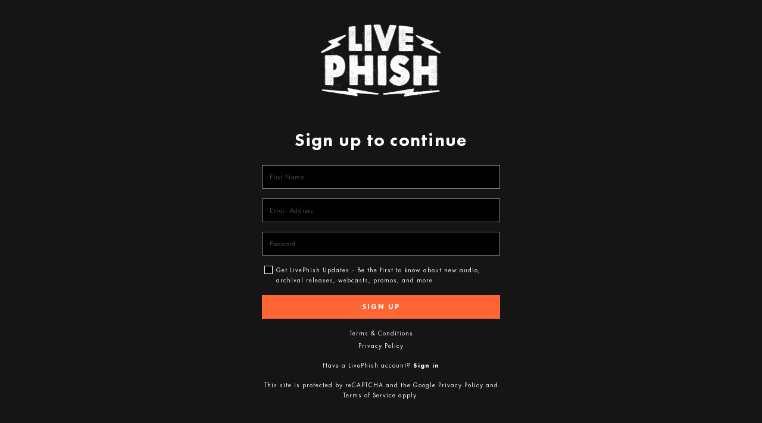

--- FILE ---
content_type: text/html; charset=utf-8
request_url: https://id.livephish.com/account/register?returnUrl=%2Fconnect%2Fauthorize%2Fcallback%3Fredirect_uri%3Dhttps%253A%252F%252Fwww.livephish.com%252FoidcCallback.aspx%26response_type%3Did_token%26response_mode%3Dform_post%26scope%3Dopenid%2520profile%2520email%26state%3Dhttps%253A%252F%252Fwww.livephish.com%252FredirToCatalog.aspx%253Fgoto%253Dcheckout%26nonce%3De61e2e01-905d-40e6-8128-35ace5d70420%26client_id%3DaQ9uE7GWQD1uBC5anBLt
body_size: 4424
content:


<!DOCTYPE html>
<html lang="en" class="h-100">

<head>
    <meta charset="utf-8">
    <meta name="viewport" content="width=device-width, initial-scale=1.0, maximum-scale=1, shrink-to-fit=no">
    
    <link rel="icon" type="image/x-icon" href="/livephish-favicon.ico">
    <link rel="stylesheet" href="https://stackpath.bootstrapcdn.com/bootstrap/4.5.0/css/bootstrap.min.css" integrity="sha384-9aIt2nRpC12Uk9gS9baDl411NQApFmC26EwAOH8WgZl5MYYxFfc+NcPb1dKGj7Sk" crossorigin="anonymous">
    <link rel="stylesheet" href="/css/livephish.css?v=5730QV2m6vjXA1LZFbTCM8nCkmGNL4bcTIZKJRTXN0Q">
    <script src="https://cdn.optimizely.com/js/20445231660.js"></script>
    <!-- Google Tag Manager -->
    <script>(function(w,d,s,l,i){w[l]=w[l]||[];w[l].push({'gtm.start':
    new Date().getTime(),event:'gtm.js'});var f=d.getElementsByTagName(s)[0],
    j=d.createElement(s),dl=l!='dataLayer'?'&l='+l:'';j.async=true;j.src=
    'https://www.googletagmanager.com/gtm.js?id='+i+dl;f.parentNode.insertBefore(j,f);
    })(window,document,'script','dataLayer','GTM-P4HFWD75');</script>
    <!-- End Google Tag Manager -->
    <script>
        (function(e,t){var n=e.amplitude||{_q:[],_iq:{}};var r=t.createElement("script")
        ;r.type="text/javascript"
        ;r.integrity="sha384-xwN6OCSgIf1SF9jtD6pouaSwCvpobyV3lanBGQ1d33MwTxLarbQxUif0Slt0npCM"
        ;r.crossOrigin="anonymous";r.async=true
        ;r.src="https://cdn.amplitude.com/libs/amplitude-8.3.0-min.gz.js"
        ;r.onload=function(){if(!e.amplitude.runQueuedFunctions){
        console.log("[Amplitude] Error: could not load SDK")}}
        ;var i=t.getElementsByTagName("script")[0];i.parentNode.insertBefore(r,i)
        ;function s(e,t){e.prototype[t]=function(){
        this._q.push([t].concat(Array.prototype.slice.call(arguments,0)));return this}}
        var o=function(){this._q=[];return this}
        ;var a=["add","append","clearAll","prepend","set","setOnce","unset","preInsert","postInsert","remove"]
        ;for(var c=0;c<a.length;c++){s(o,a[c])}n.Identify=o;var u=function(){this._q=[]
        ;return this}
        ;var l=["setProductId","setQuantity","setPrice","setRevenueType","setEventProperties"]
        ;for(var p=0;p<l.length;p++){s(u,l[p])}n.Revenue=u
        ;var d=["init","logEvent","logRevenue","setUserId","setUserProperties","setOptOut","setVersionName","setDomain","setDeviceId","enableTracking","setGlobalUserProperties","identify","clearUserProperties","setGroup","logRevenueV2","regenerateDeviceId","groupIdentify","onInit","logEventWithTimestamp","logEventWithGroups","setSessionId","resetSessionId"]
        ;function v(e){function t(t){e[t]=function(){
        e._q.push([t].concat(Array.prototype.slice.call(arguments,0)))}}
        for(var n=0;n<d.length;n++){t(d[n])}}v(n);n.getInstance=function(e){
        e=(!e||e.length===0?"$default_instance":e).toLowerCase()
        ;if(!Object.prototype.hasOwnProperty.call(n._iq,e)){n._iq[e]={_q:[]};v(n._iq[e])
        }return n._iq[e]};e.amplitude=n})(window,document);
    </script>
    <script>
        amplitude.getInstance().init("fedc57cd334ed391ac145fc548da748a", null, { includeUtm: true, includeReferrer: true, includeGclid: true, includeFbclid: true, logAttributionCapturedEvent: true }, setAmplitudeCookie);

        function setAmplitudeCookie(instance) {
            var name = "amp_session_fedc57";
            var value = instance.options.deviceId + "|" + instance.getSessionId();
            document.cookie = name + "=" + value + ";domain=" + instance.options.domain + ";path=/;max-age=31536000";
        }
    </script>
    
    <title>Create Account | LivePhish</title>
    
        <script>
            amplitude.getInstance().logEvent("User_SignUpPage_Opened");
        </script>

</head>

<body class="ui-black h-100">
    <div class="page-account container d-flex flex-column">
        <main role="main" class="my-auto">
            <div class="mb-5">
                    <span class="img-logo mw-100"></span>
            </div>
            



    <div class="mb-4">
        <div class="text-h2">Sign up to continue</div>
    </div>
    

    <div class="mb-3">
        <form method="post">
            <div class="form-group">
                
            </div>
            <div class="form-group">
                <input class="form-control" placeholder="First Name" type="text" id="Input_FirstName" name="Input.FirstName" value="">
                <span class="field-validation-valid" data-valmsg-for="Input.FirstName" data-valmsg-replace="true"></span>
            </div>
            <div class="form-group">
                <input class="form-control" placeholder="Email Address" autocomplete="username" type="text" data-val="true" data-val-regex="Please provide a valid e-mail address." data-val-regex-pattern="^[a-zA-Z0-9._%&#x2B;-]&#x2B;@[a-zA-Z0-9.-]&#x2B;\.[a-zA-Z]{2,}$" data-val-required="Please provide a valid e-mail address." id="Input_Email" name="Input.Email" value="">
                <span class="field-validation-valid" data-valmsg-for="Input.Email" data-valmsg-replace="true"></span>
            </div>
            <div class="form-group">
                <input class="form-control" placeholder="Password" autocomplete="new-password" type="password" data-val="true" data-val-regex="Password must be at least 8 characters long and contain at least 1 lower case letter, 1 upper case letter and 1 digit." data-val-regex-pattern="^(?=.*[0-9])(?=.*[a-z])(?=.*[A-Z]).{8,}$" data-val-required="Password must be at least 8 characters long and contain at least 1 lower case letter, 1 upper case letter and 1 digit." id="Input_Password" name="Input.Password">
                <span class="field-validation-valid" data-valmsg-for="Input.Password" data-valmsg-replace="true"></span>
            </div>
            <div class="form-group form-check text-left">
                <input class="form-check-input" type="checkbox" data-val="true" data-val-required="The MarketingOptIn field is required." id="Input_MarketingOptIn" name="Input.MarketingOptIn" value="true">
                <label class="form-check-label" for="Input_MarketingOptIn">
                    Get LivePhish Updates - Be the first to know about new audio, archival releases, webcasts, promos, and more
                </label>
            </div>
            <div class="form-group">
                <input id="g-recaptcha-response-1" name="g-recaptcha-response" type="hidden" value="" /><script src="https://www.google.com/recaptcha/api.js?render=6Lcx0a0UAAAAAOs5KaRM1km2mwMJ2I9jdF2L-KAN&hl="></script><script>function updateReCaptcha1() {grecaptcha.execute('6Lcx0a0UAAAAAOs5KaRM1km2mwMJ2I9jdF2L-KAN', {action: 'register'}).then(function(token){document.getElementById('g-recaptcha-response-1').value = token;});}grecaptcha.ready(function() {setInterval(updateReCaptcha1, 100000); updateReCaptcha1()});</script>

                <button type="submit" class="btn btn-block btn-primary">Sign up</button>
            </div>
        <input name="__RequestVerificationToken" type="hidden" value="CfDJ8I3gu7hvBmtHoIgl8q88fiRA5D0EdSh1gAafX-PagB-evdFRxHAuv70I9Ctwr0AfjBNkkcpdFrfrU2o4XuT1tNGbwZDDni-zhwxL9VVh4ArwreB4SQPfFRf-NNrpFCnl9pm4l9aboRG_JjBkv4ZSP50" /><input name="Input.MarketingOptIn" type="hidden" value="false"></form>
    </div>
    <div class="mb-1">
        <a href="https://www.livephish.com/terms.aspx" target="_blank" class="link-quaternary">Terms & Conditions</a>
    </div>
    <div class="mb-3">
        <a href="https://www.livephish.com/privacy.aspx" target="_blank" class="link-quaternary">Privacy Policy</a>
    </div>
    <div class="mb-3">
        Have a LivePhish account?
        <a class="link-secondary" href="/account/login?returnUrl=%2Fconnect%2Fauthorize%2Fcallback%3Fredirect_uri%3Dhttps%253A%252F%252Fwww.livephish.com%252FoidcCallback.aspx%26response_type%3Did_token%26response_mode%3Dform_post%26scope%3Dopenid%2520profile%2520email%26state%3Dhttps%253A%252F%252Fwww.livephish.com%252FredirToCatalog.aspx%253Fgoto%253Dcheckout%26nonce%3De61e2e01-905d-40e6-8128-35ace5d70420%26client_id%3DaQ9uE7GWQD1uBC5anBLt&amp;disableUiFlowRedirect=true">Sign in</a>
    </div>
<div class="mb-3">
    This site is protected by reCAPTCHA and the Google
    <a href="https://policies.google.com/privacy" class="link-quaternary">Privacy Policy</a> and
    <a href="https://policies.google.com/terms" class="link-quaternary">Terms of Service</a> apply.
</div>



        </main>
    </div>

    
    <script src="https://cdnjs.cloudflare.com/ajax/libs/jquery/3.4.1/jquery.min.js"></script>
<script src="https://cdnjs.cloudflare.com/ajax/libs/jquery-validate/1.19.1/jquery.validate.min.js"></script>
<script src="https://cdnjs.cloudflare.com/ajax/libs/jquery-validation-unobtrusive/3.2.11/jquery.validate.unobtrusive.min.js"></script>

    <script>
  $(document).ready(function() {
    $(document).on("click", "span.custom.checkbox", function () {
      $(this).toggleClass('checked');
      var checkbox = $(this).prev('input:checkbox');
      checkbox.prop("checked", !checkbox.prop("checked"));
    });

    (function setChecks() {
      $('input:checkbox').each(function () {
        var $this = $(this).hide(),
          $span = $this.next('span.custom.checkbox');

        if ($span.length === 0) {
          $span = $('<span class="custom checkbox"></span>').insertAfter($this);
        }

        $span.toggleClass('checked', $this.is(':checked'));
        $span.toggleClass('disabled', $this.is(':disabled'));
      });
    })();
    
    $('input[name="Input.Email"]').blur(function() {
      $(this).valid();
    });

    $('input[name="Input.Password"]').blur(function() {
      $(this).valid();
    });
  });
</script>


</body>

</html>


--- FILE ---
content_type: text/html; charset=utf-8
request_url: https://www.google.com/recaptcha/api2/anchor?ar=1&k=6Lcx0a0UAAAAAOs5KaRM1km2mwMJ2I9jdF2L-KAN&co=aHR0cHM6Ly9pZC5saXZlcGhpc2guY29tOjQ0Mw..&hl=en&v=PoyoqOPhxBO7pBk68S4YbpHZ&size=invisible&anchor-ms=20000&execute-ms=30000&cb=rr8avad6lrcc
body_size: 48624
content:
<!DOCTYPE HTML><html dir="ltr" lang="en"><head><meta http-equiv="Content-Type" content="text/html; charset=UTF-8">
<meta http-equiv="X-UA-Compatible" content="IE=edge">
<title>reCAPTCHA</title>
<style type="text/css">
/* cyrillic-ext */
@font-face {
  font-family: 'Roboto';
  font-style: normal;
  font-weight: 400;
  font-stretch: 100%;
  src: url(//fonts.gstatic.com/s/roboto/v48/KFO7CnqEu92Fr1ME7kSn66aGLdTylUAMa3GUBHMdazTgWw.woff2) format('woff2');
  unicode-range: U+0460-052F, U+1C80-1C8A, U+20B4, U+2DE0-2DFF, U+A640-A69F, U+FE2E-FE2F;
}
/* cyrillic */
@font-face {
  font-family: 'Roboto';
  font-style: normal;
  font-weight: 400;
  font-stretch: 100%;
  src: url(//fonts.gstatic.com/s/roboto/v48/KFO7CnqEu92Fr1ME7kSn66aGLdTylUAMa3iUBHMdazTgWw.woff2) format('woff2');
  unicode-range: U+0301, U+0400-045F, U+0490-0491, U+04B0-04B1, U+2116;
}
/* greek-ext */
@font-face {
  font-family: 'Roboto';
  font-style: normal;
  font-weight: 400;
  font-stretch: 100%;
  src: url(//fonts.gstatic.com/s/roboto/v48/KFO7CnqEu92Fr1ME7kSn66aGLdTylUAMa3CUBHMdazTgWw.woff2) format('woff2');
  unicode-range: U+1F00-1FFF;
}
/* greek */
@font-face {
  font-family: 'Roboto';
  font-style: normal;
  font-weight: 400;
  font-stretch: 100%;
  src: url(//fonts.gstatic.com/s/roboto/v48/KFO7CnqEu92Fr1ME7kSn66aGLdTylUAMa3-UBHMdazTgWw.woff2) format('woff2');
  unicode-range: U+0370-0377, U+037A-037F, U+0384-038A, U+038C, U+038E-03A1, U+03A3-03FF;
}
/* math */
@font-face {
  font-family: 'Roboto';
  font-style: normal;
  font-weight: 400;
  font-stretch: 100%;
  src: url(//fonts.gstatic.com/s/roboto/v48/KFO7CnqEu92Fr1ME7kSn66aGLdTylUAMawCUBHMdazTgWw.woff2) format('woff2');
  unicode-range: U+0302-0303, U+0305, U+0307-0308, U+0310, U+0312, U+0315, U+031A, U+0326-0327, U+032C, U+032F-0330, U+0332-0333, U+0338, U+033A, U+0346, U+034D, U+0391-03A1, U+03A3-03A9, U+03B1-03C9, U+03D1, U+03D5-03D6, U+03F0-03F1, U+03F4-03F5, U+2016-2017, U+2034-2038, U+203C, U+2040, U+2043, U+2047, U+2050, U+2057, U+205F, U+2070-2071, U+2074-208E, U+2090-209C, U+20D0-20DC, U+20E1, U+20E5-20EF, U+2100-2112, U+2114-2115, U+2117-2121, U+2123-214F, U+2190, U+2192, U+2194-21AE, U+21B0-21E5, U+21F1-21F2, U+21F4-2211, U+2213-2214, U+2216-22FF, U+2308-230B, U+2310, U+2319, U+231C-2321, U+2336-237A, U+237C, U+2395, U+239B-23B7, U+23D0, U+23DC-23E1, U+2474-2475, U+25AF, U+25B3, U+25B7, U+25BD, U+25C1, U+25CA, U+25CC, U+25FB, U+266D-266F, U+27C0-27FF, U+2900-2AFF, U+2B0E-2B11, U+2B30-2B4C, U+2BFE, U+3030, U+FF5B, U+FF5D, U+1D400-1D7FF, U+1EE00-1EEFF;
}
/* symbols */
@font-face {
  font-family: 'Roboto';
  font-style: normal;
  font-weight: 400;
  font-stretch: 100%;
  src: url(//fonts.gstatic.com/s/roboto/v48/KFO7CnqEu92Fr1ME7kSn66aGLdTylUAMaxKUBHMdazTgWw.woff2) format('woff2');
  unicode-range: U+0001-000C, U+000E-001F, U+007F-009F, U+20DD-20E0, U+20E2-20E4, U+2150-218F, U+2190, U+2192, U+2194-2199, U+21AF, U+21E6-21F0, U+21F3, U+2218-2219, U+2299, U+22C4-22C6, U+2300-243F, U+2440-244A, U+2460-24FF, U+25A0-27BF, U+2800-28FF, U+2921-2922, U+2981, U+29BF, U+29EB, U+2B00-2BFF, U+4DC0-4DFF, U+FFF9-FFFB, U+10140-1018E, U+10190-1019C, U+101A0, U+101D0-101FD, U+102E0-102FB, U+10E60-10E7E, U+1D2C0-1D2D3, U+1D2E0-1D37F, U+1F000-1F0FF, U+1F100-1F1AD, U+1F1E6-1F1FF, U+1F30D-1F30F, U+1F315, U+1F31C, U+1F31E, U+1F320-1F32C, U+1F336, U+1F378, U+1F37D, U+1F382, U+1F393-1F39F, U+1F3A7-1F3A8, U+1F3AC-1F3AF, U+1F3C2, U+1F3C4-1F3C6, U+1F3CA-1F3CE, U+1F3D4-1F3E0, U+1F3ED, U+1F3F1-1F3F3, U+1F3F5-1F3F7, U+1F408, U+1F415, U+1F41F, U+1F426, U+1F43F, U+1F441-1F442, U+1F444, U+1F446-1F449, U+1F44C-1F44E, U+1F453, U+1F46A, U+1F47D, U+1F4A3, U+1F4B0, U+1F4B3, U+1F4B9, U+1F4BB, U+1F4BF, U+1F4C8-1F4CB, U+1F4D6, U+1F4DA, U+1F4DF, U+1F4E3-1F4E6, U+1F4EA-1F4ED, U+1F4F7, U+1F4F9-1F4FB, U+1F4FD-1F4FE, U+1F503, U+1F507-1F50B, U+1F50D, U+1F512-1F513, U+1F53E-1F54A, U+1F54F-1F5FA, U+1F610, U+1F650-1F67F, U+1F687, U+1F68D, U+1F691, U+1F694, U+1F698, U+1F6AD, U+1F6B2, U+1F6B9-1F6BA, U+1F6BC, U+1F6C6-1F6CF, U+1F6D3-1F6D7, U+1F6E0-1F6EA, U+1F6F0-1F6F3, U+1F6F7-1F6FC, U+1F700-1F7FF, U+1F800-1F80B, U+1F810-1F847, U+1F850-1F859, U+1F860-1F887, U+1F890-1F8AD, U+1F8B0-1F8BB, U+1F8C0-1F8C1, U+1F900-1F90B, U+1F93B, U+1F946, U+1F984, U+1F996, U+1F9E9, U+1FA00-1FA6F, U+1FA70-1FA7C, U+1FA80-1FA89, U+1FA8F-1FAC6, U+1FACE-1FADC, U+1FADF-1FAE9, U+1FAF0-1FAF8, U+1FB00-1FBFF;
}
/* vietnamese */
@font-face {
  font-family: 'Roboto';
  font-style: normal;
  font-weight: 400;
  font-stretch: 100%;
  src: url(//fonts.gstatic.com/s/roboto/v48/KFO7CnqEu92Fr1ME7kSn66aGLdTylUAMa3OUBHMdazTgWw.woff2) format('woff2');
  unicode-range: U+0102-0103, U+0110-0111, U+0128-0129, U+0168-0169, U+01A0-01A1, U+01AF-01B0, U+0300-0301, U+0303-0304, U+0308-0309, U+0323, U+0329, U+1EA0-1EF9, U+20AB;
}
/* latin-ext */
@font-face {
  font-family: 'Roboto';
  font-style: normal;
  font-weight: 400;
  font-stretch: 100%;
  src: url(//fonts.gstatic.com/s/roboto/v48/KFO7CnqEu92Fr1ME7kSn66aGLdTylUAMa3KUBHMdazTgWw.woff2) format('woff2');
  unicode-range: U+0100-02BA, U+02BD-02C5, U+02C7-02CC, U+02CE-02D7, U+02DD-02FF, U+0304, U+0308, U+0329, U+1D00-1DBF, U+1E00-1E9F, U+1EF2-1EFF, U+2020, U+20A0-20AB, U+20AD-20C0, U+2113, U+2C60-2C7F, U+A720-A7FF;
}
/* latin */
@font-face {
  font-family: 'Roboto';
  font-style: normal;
  font-weight: 400;
  font-stretch: 100%;
  src: url(//fonts.gstatic.com/s/roboto/v48/KFO7CnqEu92Fr1ME7kSn66aGLdTylUAMa3yUBHMdazQ.woff2) format('woff2');
  unicode-range: U+0000-00FF, U+0131, U+0152-0153, U+02BB-02BC, U+02C6, U+02DA, U+02DC, U+0304, U+0308, U+0329, U+2000-206F, U+20AC, U+2122, U+2191, U+2193, U+2212, U+2215, U+FEFF, U+FFFD;
}
/* cyrillic-ext */
@font-face {
  font-family: 'Roboto';
  font-style: normal;
  font-weight: 500;
  font-stretch: 100%;
  src: url(//fonts.gstatic.com/s/roboto/v48/KFO7CnqEu92Fr1ME7kSn66aGLdTylUAMa3GUBHMdazTgWw.woff2) format('woff2');
  unicode-range: U+0460-052F, U+1C80-1C8A, U+20B4, U+2DE0-2DFF, U+A640-A69F, U+FE2E-FE2F;
}
/* cyrillic */
@font-face {
  font-family: 'Roboto';
  font-style: normal;
  font-weight: 500;
  font-stretch: 100%;
  src: url(//fonts.gstatic.com/s/roboto/v48/KFO7CnqEu92Fr1ME7kSn66aGLdTylUAMa3iUBHMdazTgWw.woff2) format('woff2');
  unicode-range: U+0301, U+0400-045F, U+0490-0491, U+04B0-04B1, U+2116;
}
/* greek-ext */
@font-face {
  font-family: 'Roboto';
  font-style: normal;
  font-weight: 500;
  font-stretch: 100%;
  src: url(//fonts.gstatic.com/s/roboto/v48/KFO7CnqEu92Fr1ME7kSn66aGLdTylUAMa3CUBHMdazTgWw.woff2) format('woff2');
  unicode-range: U+1F00-1FFF;
}
/* greek */
@font-face {
  font-family: 'Roboto';
  font-style: normal;
  font-weight: 500;
  font-stretch: 100%;
  src: url(//fonts.gstatic.com/s/roboto/v48/KFO7CnqEu92Fr1ME7kSn66aGLdTylUAMa3-UBHMdazTgWw.woff2) format('woff2');
  unicode-range: U+0370-0377, U+037A-037F, U+0384-038A, U+038C, U+038E-03A1, U+03A3-03FF;
}
/* math */
@font-face {
  font-family: 'Roboto';
  font-style: normal;
  font-weight: 500;
  font-stretch: 100%;
  src: url(//fonts.gstatic.com/s/roboto/v48/KFO7CnqEu92Fr1ME7kSn66aGLdTylUAMawCUBHMdazTgWw.woff2) format('woff2');
  unicode-range: U+0302-0303, U+0305, U+0307-0308, U+0310, U+0312, U+0315, U+031A, U+0326-0327, U+032C, U+032F-0330, U+0332-0333, U+0338, U+033A, U+0346, U+034D, U+0391-03A1, U+03A3-03A9, U+03B1-03C9, U+03D1, U+03D5-03D6, U+03F0-03F1, U+03F4-03F5, U+2016-2017, U+2034-2038, U+203C, U+2040, U+2043, U+2047, U+2050, U+2057, U+205F, U+2070-2071, U+2074-208E, U+2090-209C, U+20D0-20DC, U+20E1, U+20E5-20EF, U+2100-2112, U+2114-2115, U+2117-2121, U+2123-214F, U+2190, U+2192, U+2194-21AE, U+21B0-21E5, U+21F1-21F2, U+21F4-2211, U+2213-2214, U+2216-22FF, U+2308-230B, U+2310, U+2319, U+231C-2321, U+2336-237A, U+237C, U+2395, U+239B-23B7, U+23D0, U+23DC-23E1, U+2474-2475, U+25AF, U+25B3, U+25B7, U+25BD, U+25C1, U+25CA, U+25CC, U+25FB, U+266D-266F, U+27C0-27FF, U+2900-2AFF, U+2B0E-2B11, U+2B30-2B4C, U+2BFE, U+3030, U+FF5B, U+FF5D, U+1D400-1D7FF, U+1EE00-1EEFF;
}
/* symbols */
@font-face {
  font-family: 'Roboto';
  font-style: normal;
  font-weight: 500;
  font-stretch: 100%;
  src: url(//fonts.gstatic.com/s/roboto/v48/KFO7CnqEu92Fr1ME7kSn66aGLdTylUAMaxKUBHMdazTgWw.woff2) format('woff2');
  unicode-range: U+0001-000C, U+000E-001F, U+007F-009F, U+20DD-20E0, U+20E2-20E4, U+2150-218F, U+2190, U+2192, U+2194-2199, U+21AF, U+21E6-21F0, U+21F3, U+2218-2219, U+2299, U+22C4-22C6, U+2300-243F, U+2440-244A, U+2460-24FF, U+25A0-27BF, U+2800-28FF, U+2921-2922, U+2981, U+29BF, U+29EB, U+2B00-2BFF, U+4DC0-4DFF, U+FFF9-FFFB, U+10140-1018E, U+10190-1019C, U+101A0, U+101D0-101FD, U+102E0-102FB, U+10E60-10E7E, U+1D2C0-1D2D3, U+1D2E0-1D37F, U+1F000-1F0FF, U+1F100-1F1AD, U+1F1E6-1F1FF, U+1F30D-1F30F, U+1F315, U+1F31C, U+1F31E, U+1F320-1F32C, U+1F336, U+1F378, U+1F37D, U+1F382, U+1F393-1F39F, U+1F3A7-1F3A8, U+1F3AC-1F3AF, U+1F3C2, U+1F3C4-1F3C6, U+1F3CA-1F3CE, U+1F3D4-1F3E0, U+1F3ED, U+1F3F1-1F3F3, U+1F3F5-1F3F7, U+1F408, U+1F415, U+1F41F, U+1F426, U+1F43F, U+1F441-1F442, U+1F444, U+1F446-1F449, U+1F44C-1F44E, U+1F453, U+1F46A, U+1F47D, U+1F4A3, U+1F4B0, U+1F4B3, U+1F4B9, U+1F4BB, U+1F4BF, U+1F4C8-1F4CB, U+1F4D6, U+1F4DA, U+1F4DF, U+1F4E3-1F4E6, U+1F4EA-1F4ED, U+1F4F7, U+1F4F9-1F4FB, U+1F4FD-1F4FE, U+1F503, U+1F507-1F50B, U+1F50D, U+1F512-1F513, U+1F53E-1F54A, U+1F54F-1F5FA, U+1F610, U+1F650-1F67F, U+1F687, U+1F68D, U+1F691, U+1F694, U+1F698, U+1F6AD, U+1F6B2, U+1F6B9-1F6BA, U+1F6BC, U+1F6C6-1F6CF, U+1F6D3-1F6D7, U+1F6E0-1F6EA, U+1F6F0-1F6F3, U+1F6F7-1F6FC, U+1F700-1F7FF, U+1F800-1F80B, U+1F810-1F847, U+1F850-1F859, U+1F860-1F887, U+1F890-1F8AD, U+1F8B0-1F8BB, U+1F8C0-1F8C1, U+1F900-1F90B, U+1F93B, U+1F946, U+1F984, U+1F996, U+1F9E9, U+1FA00-1FA6F, U+1FA70-1FA7C, U+1FA80-1FA89, U+1FA8F-1FAC6, U+1FACE-1FADC, U+1FADF-1FAE9, U+1FAF0-1FAF8, U+1FB00-1FBFF;
}
/* vietnamese */
@font-face {
  font-family: 'Roboto';
  font-style: normal;
  font-weight: 500;
  font-stretch: 100%;
  src: url(//fonts.gstatic.com/s/roboto/v48/KFO7CnqEu92Fr1ME7kSn66aGLdTylUAMa3OUBHMdazTgWw.woff2) format('woff2');
  unicode-range: U+0102-0103, U+0110-0111, U+0128-0129, U+0168-0169, U+01A0-01A1, U+01AF-01B0, U+0300-0301, U+0303-0304, U+0308-0309, U+0323, U+0329, U+1EA0-1EF9, U+20AB;
}
/* latin-ext */
@font-face {
  font-family: 'Roboto';
  font-style: normal;
  font-weight: 500;
  font-stretch: 100%;
  src: url(//fonts.gstatic.com/s/roboto/v48/KFO7CnqEu92Fr1ME7kSn66aGLdTylUAMa3KUBHMdazTgWw.woff2) format('woff2');
  unicode-range: U+0100-02BA, U+02BD-02C5, U+02C7-02CC, U+02CE-02D7, U+02DD-02FF, U+0304, U+0308, U+0329, U+1D00-1DBF, U+1E00-1E9F, U+1EF2-1EFF, U+2020, U+20A0-20AB, U+20AD-20C0, U+2113, U+2C60-2C7F, U+A720-A7FF;
}
/* latin */
@font-face {
  font-family: 'Roboto';
  font-style: normal;
  font-weight: 500;
  font-stretch: 100%;
  src: url(//fonts.gstatic.com/s/roboto/v48/KFO7CnqEu92Fr1ME7kSn66aGLdTylUAMa3yUBHMdazQ.woff2) format('woff2');
  unicode-range: U+0000-00FF, U+0131, U+0152-0153, U+02BB-02BC, U+02C6, U+02DA, U+02DC, U+0304, U+0308, U+0329, U+2000-206F, U+20AC, U+2122, U+2191, U+2193, U+2212, U+2215, U+FEFF, U+FFFD;
}
/* cyrillic-ext */
@font-face {
  font-family: 'Roboto';
  font-style: normal;
  font-weight: 900;
  font-stretch: 100%;
  src: url(//fonts.gstatic.com/s/roboto/v48/KFO7CnqEu92Fr1ME7kSn66aGLdTylUAMa3GUBHMdazTgWw.woff2) format('woff2');
  unicode-range: U+0460-052F, U+1C80-1C8A, U+20B4, U+2DE0-2DFF, U+A640-A69F, U+FE2E-FE2F;
}
/* cyrillic */
@font-face {
  font-family: 'Roboto';
  font-style: normal;
  font-weight: 900;
  font-stretch: 100%;
  src: url(//fonts.gstatic.com/s/roboto/v48/KFO7CnqEu92Fr1ME7kSn66aGLdTylUAMa3iUBHMdazTgWw.woff2) format('woff2');
  unicode-range: U+0301, U+0400-045F, U+0490-0491, U+04B0-04B1, U+2116;
}
/* greek-ext */
@font-face {
  font-family: 'Roboto';
  font-style: normal;
  font-weight: 900;
  font-stretch: 100%;
  src: url(//fonts.gstatic.com/s/roboto/v48/KFO7CnqEu92Fr1ME7kSn66aGLdTylUAMa3CUBHMdazTgWw.woff2) format('woff2');
  unicode-range: U+1F00-1FFF;
}
/* greek */
@font-face {
  font-family: 'Roboto';
  font-style: normal;
  font-weight: 900;
  font-stretch: 100%;
  src: url(//fonts.gstatic.com/s/roboto/v48/KFO7CnqEu92Fr1ME7kSn66aGLdTylUAMa3-UBHMdazTgWw.woff2) format('woff2');
  unicode-range: U+0370-0377, U+037A-037F, U+0384-038A, U+038C, U+038E-03A1, U+03A3-03FF;
}
/* math */
@font-face {
  font-family: 'Roboto';
  font-style: normal;
  font-weight: 900;
  font-stretch: 100%;
  src: url(//fonts.gstatic.com/s/roboto/v48/KFO7CnqEu92Fr1ME7kSn66aGLdTylUAMawCUBHMdazTgWw.woff2) format('woff2');
  unicode-range: U+0302-0303, U+0305, U+0307-0308, U+0310, U+0312, U+0315, U+031A, U+0326-0327, U+032C, U+032F-0330, U+0332-0333, U+0338, U+033A, U+0346, U+034D, U+0391-03A1, U+03A3-03A9, U+03B1-03C9, U+03D1, U+03D5-03D6, U+03F0-03F1, U+03F4-03F5, U+2016-2017, U+2034-2038, U+203C, U+2040, U+2043, U+2047, U+2050, U+2057, U+205F, U+2070-2071, U+2074-208E, U+2090-209C, U+20D0-20DC, U+20E1, U+20E5-20EF, U+2100-2112, U+2114-2115, U+2117-2121, U+2123-214F, U+2190, U+2192, U+2194-21AE, U+21B0-21E5, U+21F1-21F2, U+21F4-2211, U+2213-2214, U+2216-22FF, U+2308-230B, U+2310, U+2319, U+231C-2321, U+2336-237A, U+237C, U+2395, U+239B-23B7, U+23D0, U+23DC-23E1, U+2474-2475, U+25AF, U+25B3, U+25B7, U+25BD, U+25C1, U+25CA, U+25CC, U+25FB, U+266D-266F, U+27C0-27FF, U+2900-2AFF, U+2B0E-2B11, U+2B30-2B4C, U+2BFE, U+3030, U+FF5B, U+FF5D, U+1D400-1D7FF, U+1EE00-1EEFF;
}
/* symbols */
@font-face {
  font-family: 'Roboto';
  font-style: normal;
  font-weight: 900;
  font-stretch: 100%;
  src: url(//fonts.gstatic.com/s/roboto/v48/KFO7CnqEu92Fr1ME7kSn66aGLdTylUAMaxKUBHMdazTgWw.woff2) format('woff2');
  unicode-range: U+0001-000C, U+000E-001F, U+007F-009F, U+20DD-20E0, U+20E2-20E4, U+2150-218F, U+2190, U+2192, U+2194-2199, U+21AF, U+21E6-21F0, U+21F3, U+2218-2219, U+2299, U+22C4-22C6, U+2300-243F, U+2440-244A, U+2460-24FF, U+25A0-27BF, U+2800-28FF, U+2921-2922, U+2981, U+29BF, U+29EB, U+2B00-2BFF, U+4DC0-4DFF, U+FFF9-FFFB, U+10140-1018E, U+10190-1019C, U+101A0, U+101D0-101FD, U+102E0-102FB, U+10E60-10E7E, U+1D2C0-1D2D3, U+1D2E0-1D37F, U+1F000-1F0FF, U+1F100-1F1AD, U+1F1E6-1F1FF, U+1F30D-1F30F, U+1F315, U+1F31C, U+1F31E, U+1F320-1F32C, U+1F336, U+1F378, U+1F37D, U+1F382, U+1F393-1F39F, U+1F3A7-1F3A8, U+1F3AC-1F3AF, U+1F3C2, U+1F3C4-1F3C6, U+1F3CA-1F3CE, U+1F3D4-1F3E0, U+1F3ED, U+1F3F1-1F3F3, U+1F3F5-1F3F7, U+1F408, U+1F415, U+1F41F, U+1F426, U+1F43F, U+1F441-1F442, U+1F444, U+1F446-1F449, U+1F44C-1F44E, U+1F453, U+1F46A, U+1F47D, U+1F4A3, U+1F4B0, U+1F4B3, U+1F4B9, U+1F4BB, U+1F4BF, U+1F4C8-1F4CB, U+1F4D6, U+1F4DA, U+1F4DF, U+1F4E3-1F4E6, U+1F4EA-1F4ED, U+1F4F7, U+1F4F9-1F4FB, U+1F4FD-1F4FE, U+1F503, U+1F507-1F50B, U+1F50D, U+1F512-1F513, U+1F53E-1F54A, U+1F54F-1F5FA, U+1F610, U+1F650-1F67F, U+1F687, U+1F68D, U+1F691, U+1F694, U+1F698, U+1F6AD, U+1F6B2, U+1F6B9-1F6BA, U+1F6BC, U+1F6C6-1F6CF, U+1F6D3-1F6D7, U+1F6E0-1F6EA, U+1F6F0-1F6F3, U+1F6F7-1F6FC, U+1F700-1F7FF, U+1F800-1F80B, U+1F810-1F847, U+1F850-1F859, U+1F860-1F887, U+1F890-1F8AD, U+1F8B0-1F8BB, U+1F8C0-1F8C1, U+1F900-1F90B, U+1F93B, U+1F946, U+1F984, U+1F996, U+1F9E9, U+1FA00-1FA6F, U+1FA70-1FA7C, U+1FA80-1FA89, U+1FA8F-1FAC6, U+1FACE-1FADC, U+1FADF-1FAE9, U+1FAF0-1FAF8, U+1FB00-1FBFF;
}
/* vietnamese */
@font-face {
  font-family: 'Roboto';
  font-style: normal;
  font-weight: 900;
  font-stretch: 100%;
  src: url(//fonts.gstatic.com/s/roboto/v48/KFO7CnqEu92Fr1ME7kSn66aGLdTylUAMa3OUBHMdazTgWw.woff2) format('woff2');
  unicode-range: U+0102-0103, U+0110-0111, U+0128-0129, U+0168-0169, U+01A0-01A1, U+01AF-01B0, U+0300-0301, U+0303-0304, U+0308-0309, U+0323, U+0329, U+1EA0-1EF9, U+20AB;
}
/* latin-ext */
@font-face {
  font-family: 'Roboto';
  font-style: normal;
  font-weight: 900;
  font-stretch: 100%;
  src: url(//fonts.gstatic.com/s/roboto/v48/KFO7CnqEu92Fr1ME7kSn66aGLdTylUAMa3KUBHMdazTgWw.woff2) format('woff2');
  unicode-range: U+0100-02BA, U+02BD-02C5, U+02C7-02CC, U+02CE-02D7, U+02DD-02FF, U+0304, U+0308, U+0329, U+1D00-1DBF, U+1E00-1E9F, U+1EF2-1EFF, U+2020, U+20A0-20AB, U+20AD-20C0, U+2113, U+2C60-2C7F, U+A720-A7FF;
}
/* latin */
@font-face {
  font-family: 'Roboto';
  font-style: normal;
  font-weight: 900;
  font-stretch: 100%;
  src: url(//fonts.gstatic.com/s/roboto/v48/KFO7CnqEu92Fr1ME7kSn66aGLdTylUAMa3yUBHMdazQ.woff2) format('woff2');
  unicode-range: U+0000-00FF, U+0131, U+0152-0153, U+02BB-02BC, U+02C6, U+02DA, U+02DC, U+0304, U+0308, U+0329, U+2000-206F, U+20AC, U+2122, U+2191, U+2193, U+2212, U+2215, U+FEFF, U+FFFD;
}

</style>
<link rel="stylesheet" type="text/css" href="https://www.gstatic.com/recaptcha/releases/PoyoqOPhxBO7pBk68S4YbpHZ/styles__ltr.css">
<script nonce="Hof9K0CLtLXVJPtaYfp4Ig" type="text/javascript">window['__recaptcha_api'] = 'https://www.google.com/recaptcha/api2/';</script>
<script type="text/javascript" src="https://www.gstatic.com/recaptcha/releases/PoyoqOPhxBO7pBk68S4YbpHZ/recaptcha__en.js" nonce="Hof9K0CLtLXVJPtaYfp4Ig">
      
    </script></head>
<body><div id="rc-anchor-alert" class="rc-anchor-alert"></div>
<input type="hidden" id="recaptcha-token" value="[base64]">
<script type="text/javascript" nonce="Hof9K0CLtLXVJPtaYfp4Ig">
      recaptcha.anchor.Main.init("[\x22ainput\x22,[\x22bgdata\x22,\x22\x22,\[base64]/[base64]/[base64]/[base64]/[base64]/[base64]/KGcoTywyNTMsTy5PKSxVRyhPLEMpKTpnKE8sMjUzLEMpLE8pKSxsKSksTykpfSxieT1mdW5jdGlvbihDLE8sdSxsKXtmb3IobD0odT1SKEMpLDApO08+MDtPLS0pbD1sPDw4fFooQyk7ZyhDLHUsbCl9LFVHPWZ1bmN0aW9uKEMsTyl7Qy5pLmxlbmd0aD4xMDQ/[base64]/[base64]/[base64]/[base64]/[base64]/[base64]/[base64]\\u003d\x22,\[base64]\\u003d\\u003d\x22,\x22wo5WIsKyw4Fqw5vDkGxYw5tqQMK4Rzxiwo7CrsO+YMOLwrwGIhQbGcK/GU/DnTpHwqrDpsObJ2jCkCXCg8OLDsKLfMK5TsOPwrzCnV40wo8AwrPDg1rCgsOvN8OCwozDlcOKw4wWwpVQw5QjPgbCvMKqNcK6EcOTUlvDk0fDqMKgw7XDr1IcwodBw5vDr8OgwrZ2wqPCusKcVcKWX8K/McKldG3DkWBpwpbDvUN1SSTCsMOCRm9lBMOfIMKOw79xTXjDqcKyK8OmYinDgXvCmcKNw5LCskxhwrcHwqVAw5XDlQfCtMKRFgA6wqIkwqLDi8KWwqTCpcO4wr5JwoTDksKNw6/[base64]/CqcOQw4HDjcOjU8K5w4Qcw7xuFsKxw7sxwozDqi4fT28Zw6BTwptyEglOecOcwpbCssKjw6rCiQvDgRw0EcOiZ8OSc8Oew63CiMOlQwnDs09vJTvDg8OWL8O+HFobeMOXG0jDm8OUBcKgwrbCnMOWK8KIw5/DnXrDghjCtlvCqMObw6PDiMKwBEMMDVBmBxzCusOQw6XCoMK6wrbDq8ObZcKdCTlQKW06wqkNZ8OLJDfDs8KRwo87w5/[base64]/Cn8OvwpJBKcKBwrbDr8OdQcOKf8KfwrrCgMKFwp7DvSxyw7XCp8KbWsKzfcKoYcKhAkvCiWXDlsO2CcOBERIdwo5bwqLCv0bDtW0PCMK5Fn7Cj2wRwro8BmzDuSnCkFXCkW/[base64]/WMOyOWLDpWrChQ3DmlXCqXDCkkwhTcKRdMK7woLDmsKLwpjDggLDpHLColTDhMKNw4QDbgDDqzrCiizCpsKXAMO5w6tiwo0bXMKGUjFyw4NDV1tOwo3Cm8O6AsKvNwLDv3DCiMONwqzCmDNBwp/DqHvDlVAlOBLDjGUMRAXDqsOKM8ODw5gyw7IAwrsjVDV5JHDCi8K2w4fCtGx6w5zClmLDvEjCr8O/w5EsITIlZMKAwpjDl8K1QMK3w6NewpdRw7RiM8KrwqlPw7MBwqJ5BcKWDAMtA8Kow7oFw77DtcOQwrxzw7vDkhTCsQfCkMOLX3c6O8K6acKOI1UKw6V3wpRzw7UxwqlxwqvCtTXDpsOjK8KTwo9Pw4vCo8OuaMKPw7/CjxV8V1PDnD/CmMOGMsKgCcOQATdKw6g6w5fDiwMNwqDDvD1IRsOjSF7Ct8O0d8O1a2ZpSMO4w4BUw5ULw73DvT7Dgx8iw7wdfkbCrsOTw4/CqcKCw5c2dAY8w6FiwrDDjcOOwooHwpE4wqbCrm0Uw4hEw7lww5kaw45ow5/CqsKbMFPClX5bwqF3WiIzwqnCk8OnPMKaFWXDjsK3cMK0wq3DusOnC8KOw6bCqcOCwpRKw787IsKEw4gFwo4tN2NhQFxaLsKVT2PDtMKTZsOKUcKyw5cQw5FJQio5QMO6wqjDrQ0uCsKiw4vCgcOswqvDoCEawojCsWNlwpsZw5pww7XDpsOYwpAjWMKhFWo/bjvCoidGw61UCk5Cw7rCvsK1w4DCsiwww7rDicOqAAPCo8OUw5DDiMOHwrPCmVrDssKzVMOFLsKXwr/CgMKFw47CjMKDw5nCqsKVwrd4TCQ0wrTDu1fCgDVPRMKscsKTwovCv8O+w6UKwp7Cg8K/[base64]/[base64]/dMOlWRTDosO+dQDDrGjCsFnCuMKSwpTCjcKrShDDkcOpOSdFwps+LzRww5klaHnDkEXDlh4JG8OaWMKHw4DDlUbDn8O+w7jDpnvDl1HDnFnCl8K3w7sqw4wLA0g3HcKVwq/CkxXCuMOOwq/Dsj92NU5AVRbDrWF1w6DDlARjwptqD3zCpMKZw6XDvcOOFX7Cui/Cj8KSDMOYPX9uworCtMOTwqTCnGEqH8OWM8Oewr3CuH/[base64]/XMOpworDhsK5w5Ilwo1tQ0DCs3LCqhzDj1HCvjpJwo8pAmM1MCRlw5MWQMKTwpPDqHPChMOeAEDDpAXDvAXCgl5LdVI5QxV1w69nUMK9RMO4w6Z1cWvCo8O7w5DDozjDq8OyYQdBCQzDvcK/wosaw7YSwq/DrEFjZMK/V8KyM23CvlYwwpLDjMOew5sswp9qf8OTw4xpw4U+woM5dMK1w5fDhMKUGcORJVzCiypCwpnCmALDgcKDw7MLPMKkw6TDmykdAXzDhSdkHl7Djjhjw4HCpcKGwq5DVWhIPsOkw53DjMOCacOuw6IQwpw5esOxwq4SfcKaI2QAAWFuwqbCt8KVwo/[base64]/Cj8OPw69Ta3nDr8KhwqXCu8OZwokQccOHVDPDvcO7Hw5Hw7xNUBkwaMOADsOWOmfDjRYIWWPDqFZLw5BQBmXDmMOOD8O5wr/Ds27Ct8KzwoPChsKsYxMIwr/CncOxw7VKwpRNLsKIOMOqQMO6w6swwoTDih3DscOCEQ7Cq0XChsKyejXDksOuScOaw4HCpMOywpsowrxGTkDDvcO9FA0Two7CvRnCrULDrEsoVwEMwq/DpHkXMUTDtmPDjsKAXjh+w7VzG1c8KcKldcOaEWHCm1TDjsOOw4wvw5hacHxZw6U8w5HDogLCsWolHMOXeHQCwpxQTMKsHMOFw6/CkhtNwptPw6rCmHLCvzHDmMO+EgTDnQXCtSpow44FBh/[base64]/CnsOnwpdPw79Aw4sNWcKle8OSQcKzbwXCqMKVw5XDqSPChcK4wpgMw77Cr2zDp8KNwqDDrcOywq/CtsOGDcK8BMORJEQHwromw5puT3PCt0/Cmk/CrMO+w7wqbMOqWUw/wqM/LcOtMABdw4bCrcOEw4XCpsKJwo0Bb8K6wozDlx/Ck8OKYMOVGQ/CkcOuVSvCr8KBw4dawrLClMOUwr4UNz/CtMKVTicvw4TDjlFnw4TCikNAT215wpd5wq9bNsKkC2vDmGjDgsO8wpzCgQFIw7zDhMKMw4PCtMKEW8OXYETDj8K6wpvCh8OGw7ZGwpvCriNGVxF0w4DDjcK/PxsYIMKlwr5nRVjCisO1TB3CjwZXw6dtwo5mw5lHJiIYw5rDgsOkZxbDuiwQwqDCgRN2Y8Kmw4DCmcOrw6hhw59ScMOrMlPCnx3DjAkbKcKdwoshw73DlQBOw4NBYMKpw7TCj8KOKBjCv38cwrfDqV9Ewox4cQfDoCTClcOSw5nCh3nCmzHDkVIkesKnwrHCnsK2w5/CuwkQw47DuMOucgfDkcOaw4/[base64]/Crm3CpDBrUWRfVWbDkUXDv8O+AcOVwqXCpsKbwrvDmsOSwoAoTgdKLT8STHcfTcOdwovCryPDqHkSwr9tw6fDs8KRw4RFw47CrcOWKhYhwpZSTcKTDn/DoMOfVsOoQj9dwqvDkyLDjsKIdU8NDMOwwrbDgTEewrzDmcKiw5pGw4fDpwAkOMOuTsOfN0TDssKAY3dewoUjXsO5N0TDvyVnwr06wooswoFHQi/CsTTChnbDqiLChEPDtMOlNgpTXRAnwqfDmFwRw7/CtsOVw5wWwoPDgsOPJ0pHw4JewqddVMKUJ1zCqBnDtMKjRg9CT0DDp8OkTQjCvCgEwoUBwr0dKQ83JmfCucKkZyfCssK4asKuasOjwqNqecKddG4dw5fDpH/Dnh4Lw7gRSyN5w4Vqw4LDiBXDkj0WBEtvw5nDiMOVw6QmwpkjOcKdwr0lwrLDjcOrw7bDuxHDo8OZwqzChkgRLh3CuMKBw7FLL8Kow6pPw6bDohlaw7QOS1d/a8Ocw6pkw5PCocKWw6g9QsKXPsKIb8KDEy9jwoorwpzCocOjw7vDsnDDoE47fXhmwpnCmBtOwrsJDsKLwrFpfcOXLSpRSllvcMKWwqbClgMEJcKLwq5SR8KUI8KNworDkV0Aw5HDtMK3wo5zw7U1BcOSwp7CsxDCm8Kbwr3DpMOMUMK+UjbDiyHCgD/Dh8KnwqzCqcOzw6FiwqA8w5zDv0rCnMOSwqbCnlzDjMKuIVoew4BIw6YvZMOqwqErc8OJw4/DgQHCj0nDlSd6w4Z2wo3CvifDt8KuYsO2wqLCm8KRw7NLNwbDhzNfwoBXwrBewptzw7d/PMO1FhrCtMOLw5zCvMK9eG1Dwr5faG5Yw5XDjFbCsFcdSMO3Gn3DvSjDhsKEw4HCqipJworDvMKrw7UkPMKMwo/DsU/DsWrDukMbwrrDlDDCgCowXsOtNsKfw4jDoGfDn2XDsMKBwql4wo1BWcKlw5c6w79+f8Kcw7ZWPcKhf3ZYMMOGK8OOUSVhw5UQwrnCpcKzwrVrwqzDui7Dqh0SMjnCowTDs8KJw4FXwoPDoxjCqQI9wpzCosKiw6/[base64]/DsGwbw5/[base64]/CikHDoR/DosO0wpYRw7hQwrHCrcK/[base64]/[base64]/DjToqCsKiEsKxwpnChQfDhX3ClMKGYiDClcKgM8Ozw4nDpsK+SsK6GMKOw59GNG0Cw6HDrFXCjsOkw6DCnzvClXjDqwsbw6TCrcOzw5MMXMOTwrTCuGrDpsKKKCjDmMO5woIOYjd0FcKjHUx/w5pJP8OZwo3CosKGNMKEw5HDhsKqwrfCkglLwopwwpMGw4bCvMOae2nCmAfCosKpYSUBwoV2w5RiHcKWYDJjwrXCp8Ocw7U2ISAcWcOub8K5fcKbRisvwrhow5xbT8KCIcOnPcOvf8OKwrpbw7fDtMKfw5jChWoYEsO+w4ZKw5/CkMK7wpcWwotRNH1QVMK1w5Ecw60YeC3DqjnDk8OhM3DDqcOxwrLDtxDDhjZIWAgAJGDCl2rCv8KDUBliwrHDvMKHPCkzXMOYEVEAwqt2w5Z/ZcOQw5fCnw4Fwo88a3vDhTzDjcO/w5ENNcOrFcOcwqs5XwDDs8KxwozCiMKJw4bCs8OsZCTCq8KWRsKow6YadHtlPk7CpsOKw63DlMKnwqrDjRNbEXhvaSPCscKsScOEesKlw7TDlcO/wqdtRcOcTcK2w6nDgMOtwqzCpCMPHcKWERk0O8Kpw7k2f8KbcMKrw5jCs8KYZxpoKkbDsMOwZ8KyD0wuezzDhMKuIUBPGEdKwoRKw6MJHcOdwrpBwrjDqTc2N3vDq8O/[base64]/CsMKSw4Z7T3tkw5xNQl/Ds0bCl2V3bF5Xw5ppQGgDwoBkBcKlIMOQwozDmjDCrsKFw4HChcOJw6EjKnDCsB1Rw7QwE8KAw5jDpV52LV7Cq8KAM8OWBAICw4DCk3XDvhVqwpAfw6bCn8OmFD9vAQ12KMOKdsKeWsKnw43Ci8Ovwpw4wrEhURfCpcOCDnUDwprCtcOVVy4hGMKcBl/[base64]/DqcKDB3dAw58DwoDDqGvDsQZSCcOmw7/CrsOQPl7CgsKxQjHDiMOwTijDuMOZbH/CpE8IGcKIQsO4wr/CjcKjwpTCrmTDhsKHwp5hdsO6wod8wo/[base64]/[base64]/DsMKYIjHDhsKnw4DDpV7DqcKpw4IDHcKMw6N/URrDrMK/w4DDnGfCmwzDk8KRHl7Cg8OFeCbDo8K9w5Nlwp/CnTIGwr/[base64]/Do0QZwp0WFsK3w7fCicOlecOtw6zCuw/DoG56wrpywrTClsKowqtgD8Ofw6bCkMKWwpE9KsKvCcOxEQPDoybDscOcw69aQMOaKcKsw6QpL8Kkwo3Cil81w4TDlifDojgZDxFswpApOMKRw77DpFzDiMKmwo/[base64]/DqcOtw4DDksKJFDR/w6DCowpaw7BVdhlWRyDCqh/[base64]/CgsOzw5XDtcKuesOzwq5LI8Ocw6QtwptQUMOXPSfCuAABwqTCvcKuw4fDvDjCoQnCtkpmIMOPO8O5CT3Dp8O7w6NTw784ADjCvyDCncKUw6vCi8K6wrnCv8KVw7TCmSnDrzA/djDCtiY0w4/Ck8O1HUcrExNFw4LCncOvw6YZHsOdeMOuCUAawrbDrcOOwrXClsKhXj7CicKow4RQw6rCrQI2MMKaw6FMHBjDrsOwScO/[base64]/Cj8KXw7HCu8KwwqPCosKIwpwtwqxnw53CiMOuwqfDnMOpwp84w7PCoznCuXhkw7vDvMKWw6LDpMOew5zDgcK/JzDDj8KdaRAAAsK6csKAHzvDucKAw5VYworCosOXwp/[base64]/Xm1Jw7vCnS41bRt4PMKPw6RwY8OdwrbCjFXDmTV1dsOOARrCvMO1wozDhcKxwr3Cu05bZwAyaA1CNcK3w55iREbDssKQXcK/eBzCox7CpSbCp8OWw7fCqA/DkMKZwqHCjMK7DMOHEcOBGmnCiU8TbMKIw47Dp8KKwrnDqsKLw6NVwol3w4LDpcKgW8KIwr/[base64]/DgMO+VcOudMO7RMO2wqEHPsOFwpjCq8OadSjClC4Pwo/CvEEnw4h0w6jDv8KSw4IsN8KswrHDk1fDlkLDpsKMCmt5ZcORw7bDqcKcC0FPw5XCk8K/[base64]/DqsOqO0DDh8K6ZU/Do2jCt8OjC8OHw4LCp3E7wrHCn8OUw7nDksOrwr/CqXkTMcO+PnhKw6vCqsKXwpjDqsOUwqrDlMKNwrMBw69qcsOrw53CjB8BWEkqw6EWacKEwrDCq8KHw5JTw6PCssOSTcOLwo3DqcOwRHjCgMKgwpo8w7c6w5gDcmMYwrR1LnIqecOhanHDpVEhG3g2w5bDhMOZeMOkVMOdw6AHw5J/w5XCucK4woPCmsKOLD3DhFXDqCNPeRbCmMO0wo4/[base64]/Cj8KxwpDDtC7CtMKVw6rCicOtXkBrwpjCksOTw7zDhwR1wqrDm8Kxwo7DkzhRw5JBf8KTU2HCksKfwoAzGcO6I1nDuWp5J1lWWcKOw4ZsIQPDlUrCkyNIEA1lcxjDrcOCwqLCh1PCpilxayxZwoh9Em4RwpbCm8KTwoFkw7Bzw5bDmsK6wrUKw64wwoDDvTvCmj/[base64]/CocO0dF3CnDnDpA3DpcOQwo8EwrHDrikEw7hnwq50M8OZwonCsAXCpMKjBcKqDDxgIsKYODHCvMONA2duKsKcHcKcw4xAw47CsBRsQ8O0wqkvczjDr8Klw7LDlcK0wqV4w6XCn0AGaMK2w4xeXDzDtMOYQ8KLwqTDucOkYcOLSsKtwoRidkYRwr/DrQYFasOiwrvCsS8qQ8KxwrFjwqsBHWxOwrF2YA8Uwq1gwrA4TBdQwrPDocOuwr0uwrlmSivDqcOVCiDDssKyBsOkwrbDnzA+fcKhwpxAwoYxwpBqwolZMUHDi2rClcK1OcOdw5kQccKxwqHCjsObwrsgwqMCECA/[base64]/DvMOFw65gwqjCtcOTw4NwwqLCrMOpw6DDpBpXw6TCnxbDisKFA0fCsArDhhzClyZ3CsKqY07DshBmw5pow50iw5XDqWILwrNfwrDDtMKGw4lcw5zDlsK3CRRvKcK1K8O0NsKJw5/CtVPCow7CsSATwrrCtHPChW8xF8OWw7jCtcKjwrrCksOWw4vCs8OlZcKBwrfClGPDrTDDtsOZQsKyF8OUJhRLw6vDi2nCscObF8OiasOBPS8gScOxQ8OxVAXDliBfQcOrw67DscKuwqLCi1cZwr12w6otwoB4wp/DkSnDhx4Ow5bDjCjCgMOxXg0jw4F5w7UYwq88R8KLwrVzOcKfwqfDhMKNdcK/aSYAwrPCp8KLBkFrAm3Du8K9w4LDnXvDgxTCo8ODNXLDkcKQw6/CjldHUsOQwqZ+EUkpI8OtwrnDrU/[base64]/wqxaScO1REcsS8KPwoEJHsO5wq/CocO9FwbDocK6w7/CqUXDg8Kgw4/ChMK+wqkrw6khDk4Xw5zDvxIYL8Kiw4/DisOsS8O3wonCk8OxwrMVVlJ1TcKWZcK3w54uJsO0Y8OSMsKuwpLDrQPDnCvDr8KBwrfCmMOcwqR9Y8Oww5DDkl4KPznCgwYXw5QrwqMKwq3CoHLCncO/w63DsklVwo7Cq8OZIDjDkcOvwoxbwqjChBB1w5tFwrktw5ZLw7/DrsO4SsOowog4wrtUBMK4L8KcVw3CqU7DhsO+XsKNXMKTwqlxw51vNcOlw5kBwrZxw5ATLMOPw67DqcOsBwgbw7MAw7/CncO0HMKIw5rCvcKfw4ROwqHDj8Olw7TDo8OeSy1awrUsw6A+KE1Ew75JDMOrEMOzwp1EwrdMwpbCmsKuwrl/M8OPw6/DrcKlI2HCrsKrbBYWw5Z8IUfCscOdBcOjw7LDnsKlw6PDingow4vCmMK4wqsQw5bCojnCh8OAw4rCgcKBwq8bPSDCo2orKcOoTsKgK8KuesKwaMONw7J4FiPDmMKkU8OIfCY0BsKZw5pIw7rCocK8w6Qnw5/[base64]/CqcKacMKKwqzCgXLDrmAiNcK1eGDCkMOwwpQewrHCvkrDhkgnwqd4cgnDtsK2KMOGw7PDlANVRA1YS8KpeMKsHxLCssOPQMKmw4pEasKxwpBKV8KNwqsnYWPDsMOQw5TCq8Ofw5ohbjROwovDqGYpcV7DpyQ4wrd/[base64]/Ci8OwAMOVw5ddwpAWWcOLwoHDjcOlfAvDuHRew7vDuWrDhV91w7dBw6TCvQwTT19lw7rChhxnwqTDtsKcw4A0wo0Tw6LCp8KWV3cnCDjCmEJSacKELsOSdgnCisOnSQlaw4HDrsO5w4/CsEHDhMK/b1Y3wo9xwofDuVHDj8O9w5PDvcKQwrbDpsKQwqptasOLNERnwoU5Y3xjw7plwrXCgMOmw7V1WMOtXsKACcKATFjDlErDkBkBw7XCt8OtU1c/XUTDris+OWDCkcKfZGvDmw/DoFrCkF8Cw4ZdUjDCtMOoRcKFworCusKywobCqEwkCcO2RjHDn8Kgw5nCliPCrkTClMOyScOsZ8Knw5pxwo/[base64]/eD9SfG/[base64]/Dh8Kow4VLK2ZNw5nCtsKJBirDkCEjw7zDucK7w4/DksK+RsKRXlZdWgJVwpkqwoRMw7ZmwpbCqWrDl23DmCliw7HDglEjw4x9QktTw5PCvxzDksKVLx5SHUjDoynCkcKQNnPCpcKmwodQLQxcwqk9CcOwGsK0woxQwrUIS8OzSsKGwrx2wojCjGnCrMKhwo4MbsK/w6NRZE/ChnxdMMOgV8OdDsOvX8KtSkfDhA7DqnnDqkjDrSnDrcOLw7NCwr5LwqrCvsKIw6HCllNsw5IMKMOJwozDmMKVwoTCmi84TMKOVMKWw4YsPy/Dv8Oew4wzEsKITsOLB1bDlsKHw4N6CmhnXhXCqBDDpcKmGhfDp1RYw4nClh7Ds0/[base64]/DlkfDnsO9RkQ2R8KMw7t/w6fDsXvDucOqD8KwewHDp2zDrsOsJ8OeAFAKw7o/[base64]/[base64]/B1pXfznCi8OTNA15e8KpwoAeD8ONw4/DsVQ/VcKON8ORw6XDvC7Cv8OJwo9QWsOgw7jColZ4wpPCtsOzwpw/[base64]/CogDDtMKeUsKpSMOswrd/[base64]/CoHnCtcKTw4HDinROYsKgYgXCvl3DlBfDrzHDoBHDq8K5w7fDnCxywo0WOMORwrnCvWbDlsOrWsO5w4/Dvw88bn3DrcOawoTDnEVUEVHDucKUXMK+w7BEwrXDpcKpAGzCiWXDjQ7CpcKwwozDllxvD8OqGcOGOsK2wpd/wp3CnFTDg8Oiw4YkB8KMZMKNdMKxccK/w6VXw5B6wqBsYMOiwq3ClcKYw5ZSw7XDqMO1w7txwqUdwqcHw73DhFl4w5sdw6LCscKewprCvjbCpETCvhfDjh/DqsOCwqLDlcKLwpJlIzJlMkJzE3fChR7DkMOFw6PDqMKMd8Ksw68xEjTCkVcOFyvCgXJbSsOeGcO/JD7CvFLDrgbCty7Dhz/CjsOwEjxXw5zDq8OtCz/CrMKrTcOrwo5jwpjDkMONwp/CicOsw5jDs8OaCsKTElXDq8Kba1Axw7/DnQzCl8K6FMKawohcw4rChcOEw7Y+woXDlHdGJMKWwoEhSXxiSjpLF0A2VsO6w7l3TVjDrWHCuycUOUPDh8O0w59/F1RWwo5aX2VaPyl+w6xkw48wwqMswoDClh3DoU7CsxbChT3Di0JkMDAaYSTClRRhP8ObwpDDsmnChsKEdMKxH8Oxw4TCr8KsCsKJwqRMwobDqiXCn8KgfRgmDCB/wpYXBCUyw6ECwpNLKcKpNcObwoEUE2DCiDXCt3nCg8Ocw5RyXhNWwo/[base64]/DiMKLBDbCgn4YHzTCgl7Do8KpIEzCq28gw6fCrcK3w4nDhhfDuVQiw6vCkMO7wr0Vw5LCg8ObUcOZD8Kdw6rDjMOAMRQfDAbCr8KJPsOzwqBRJMOqBBXDo8OjJMK/LVLDpF/Cn8KYw5zCpnLCqsKAMsOnw53CgSAVLxvDrSskwrvDq8KBQ8OiGsKVAsKSwr3DpGHClcOgw6TCt8KZbzB8wovCq8KRwqPDiRpzX8Omw6XDoiR1wozCusKjw6/DmMKwwqDCr8OgT8O2wq3CgjrDmmHDoUcWw4d3w5XCvWJ3w4TDk8KrwrDCtCZVGSZaD8O1VsOmdsONTcKWUyFlwrFDwokWwp9lHXXDlBknOMKtHcKyw48UwofDicK0amLCm1Q+w7cvwprCkndew55EwpM9b1/DvFxXHmpqwobDlcOHHMKOG3fDtMKAwro4w6HCh8O2dMKZw69awqMxYGoewqJBNlHCojHCiH/[base64]/Dl8OywqoRFsKXw6Q9c8KRYWHCuyXDmMO1wpDDuF47w4HCvCpdGMK0w5TDilooNsOCe0DDv8KTw6/DscKPNsOZSMKfwpnCk0bCuw5KIxnDgsKVGMKowo/ChkLCl8K4w69jw6/CtFXCgFTCi8OqNcO1w5gtZsOqw7vDiMO/w6B0woTDh0TCkS5ucj0fCVtEYcKPVGLCkizDisKWwqLChcODw4Ivw4jCnlVrwrx+wpnDmsKQRj4VOsKPQ8OwQ8OZwr/DuMOMw4fCq3vDhCtYH8OULMK6U8KCPcOSw4DDh1FJwqnCgUJ+woo6w4cEw4XDgcKQwpXDrXHCiGTDtsOLajHDpwfCtMKWLWJWw6liw7nDk8Ouw59+PmXCrsOuNGZVM0sQAcOwwoVWwotEBG5dw45mw5jDs8Ouw5/DrsKBwrlmRcOYw5J9w7XCu8OFw7hFGsOsYHDDvsOwwqV/KcKRw47CjMO2ScK5w5krw61Xw4sywoHDicKdwrk/w4rCiCLDlmAmwrPDlF/Ckj5ZelDCu2HDr8Ocw7PCjVXCmcOww4nDoQLCg8OUY8OtwozCmcKpZkpQwobDpcKWfB3DpGxVwq3DtxAlwoszM2vDmhpkw5EyUhjDnDnDl3TDvE9pYQI0ScK6wo5cMsKaIxHDhsOPwo3Dg8OebMORT8KqwpfDgwjDg8OjL0Qhw6/[base64]/CkQnCnyzDpcK/w5bDrh/ChSbCo8OUwot+w7dDwpUuwrXDvsKBw7bCvBR3w5txQlvDqsKFwoFDW1MbUD9iRkfDksKQTgA5WDRGRMKCOMOsHcKdTz3ClMOlO1/DgMKsJcK9w4LCpwNZKWBBwpw/[base64]/CqQohC8K2w7fCrjzDpsOIwrRoOTnClDrCrcO1wrxjCB5Uwqs8HkbCt0zDrcOrcng8wrTDuwUTWVwHcU0QWkPDuwI+w4Ybw5YecsKYwokrQsOBDMO+wq9Pw6h0WAtZwr/DkmA9wpZELcOjwoY0wqXDgQ3CpA0LJMOSw5AQw6FqAcKdw7zDkzDDsFfDlsKuw4PCrl1hGWtJwofDgkQsw5fCmkrCj0XCihAow7lnJsKXw4Z4w4AHw5o3QcO7w6vCi8OKw41fckTDkMOcMilGI8KoSsOuDC/DrsK5C8KKEwhfYMKQA0rChcOFw5DDs8OeKzTDvsOkw5HCjsKoK0wLwrXCgRbCkCg9wpspMMKLw7cywoMVAcKKwpvCt1HCvyUiwofCpsORHC/DksO0w4otP8KYGjnClV/DjsO+w4fDujrCm8KcfCjDizbDrQ9pNsKmwr4Ww6AYwq0ww4FXwqsib1xHGFESccO5w6TDkMKAIF/CulnDlsOLw71Dw6LCrMKxEzfCh1JpZcOvcsOOJB/DkiBwHMOtDEnCqnPDhQ8MwopjI03DoxE7w4UraXrDvXLDj8ONfzrDhQ/DjH7DhsKeA04rTWIdwq0Xw5ITwqogcCtlwr7CicOmw5bDsAU/wrwWwoLDmMOxw4oqw7zDpsOQY1k+woFKQAABwqLClnM5QcKjw7vDvVkLShXCtH9vw53Cu0Flw63ChMOtei9sfBDDghjCiBwRShFzw7ZFwrY9OsOUw4jClsKNRloAwoRebRrCiMOCwpwzwqFLwofChnDCqsKZHwTDtTJzTcK+TA7DmHcSZMKuw6RxMWdEQ8Oxw7x/[base64]/[base64]/[base64]/w5dpGW7Dmx1gGMOQAcODahIUw71YWsOpb8KLwoTCicK4wqR5cWHDqMOwwqTDnRjDkCzDq8OIN8KgwrjDsGXClnrCq23DhVU+wqlKUcO4w7TDscOjw44xw57Dm8OpdVFpw5wrLMODJF0EwrQ2w4PCpVJ0LwjCkD/[base64]/DpxZKPmwww7HCkxPChcOZVcKhwpxeU8KCYsKOwrjCmkM+UWI7WcKYw6s5w6R7wqBXwp/DqTvCiMKxwrIOwpTDg104w79HUsOQChrCpMKjw6/[base64]/DlsK5wrjDrxrCrMOnfm7Cj0vCnFd2D1g/w7YOWsOjNcK+w6zDmhfDulDDk1pcd3sbwqN+AMKrw7p2w7k4YwlANsOjXnbCocOpcxkAwpfDsGnCo0PDrxnCoWFFf0wDw59Kw4fDiljChmfDksOFwr4ewo/Cp24wMCxPwpvCv1M+AnxELjzCtMOlw5EJwpQdw6kLdsKnGcKnw4wtwqQ1T1HDqsO2w5hpw5XCthYxwrANb8Ksw4DDs8KHQcKBKUHDucK/wo3DgX9ZDm43wqh6SsKBHsKBBD7CncOSw7LDjcOzHsOcA1EgRVNtwqfCjglPw6zDslnCkHM2wpLCkMOTw4HDuTTDkMKZOU8SScKgw4PDmXl5wqfDusO8wqvDkMKcCB/CqGRIBQ1ZeC7DgmzCsC3DvHAAwocpw7nDisOHTmMdw6nDmsKIw7IoVwrDocKhXsKxQMOZGMOkwqF/Mh4wwotQwrDDnkXDusOabsOVw6XCqcK3wpXDgB1dS0Rxw7p1I8KJw7w0JiLDogjCr8Ouw4HDtMK6w5jCrMKyNnzDqcKZwrzCjUXCocOpLk3Cl8KiwoPDn1TCszABwoQcw5XCssO1Q3hILXnCi8OswqDCmcK8Y8OGfMOREcKbV8KtB8OHZybCuQZWJMKYwqfDg8KSw7/CtlwAFcKxw4vDlsOnZWAgw4jDocKAJ0LCn3AdTwLCigweRMO8bC3DkAQAaF3CusOGQxHChhgVwrFtR8O6R8OEwo7DpMOKw5gowqrDkR7Cl8KFwrnCj2gTw5bCtsK/[base64]/DnXXCmMKxw5fDqsK7Gk/DgkbCo2rDqsKjIMOfUABoXF4KwrPDulRHw7DDn8KPUMKww7jCr1Imwr4Oe8KUwqgYGRJlKRfCiETCtlJrccODw6l1TMO1wrMTWSjClXYIw47DvcKTJ8KJTsKyK8Oww4fCusKjw6ZrwpFAesOTT3/DnVNGw5bDjxbDoiAmw4RWN8OTwpd8wqzCoMO8wppWHD0MwoTDt8OIQ2nDkcKSSsKEw7wZw7kXDcOPCMO6PsKNw7ETecO0KArClFsjXUkDw7jDlGBHwo7DosK9ccKlSMOpw6/DkMO5LVTDu8OGWVokw57Cq8OYDsKDIi3ClMKQRA/CjMKfwpprw6lNwq/ChcKvVHltLsK/JW/CpjgiGMKXAQHCjcKbwqN9VTzCgEDCkXPCpRrDkWouw5Z/w5jCrXzCkAdAd8OVYiEtw4HDsMKwL1TCvTHCoMOhw7UCwqIyw5EERFTDhDvCksKYw7dBwoB0byp7w4ZYI8K8VMOROsK1w7NMw77CngoUw67CicOwcB/CqcKuw6lowqPCoMOlBcOWRVLCoSTDrzTCvmvCvBjDlFhzwplDwqjDqsOnw5QAwqo2McObVQRdw6jDsMKqw7zDv3Vmw4Eaw4nClcOmw4ZpYlTCqsK1dcKBw5o+w4rDl8KgPMKdGllAwro2DFA7w4TDkW/DmBjCiMO3w4o+LGPDisKacMOuwpBwIVnDnsK8JsKRw7/CkcOzesKhJyAQZcKYLjwgwprCjcKqSsOIw4obOMK0I1ADbgN0wqREPsKiw7vDjXbCngPDh1ZAwo7DpcOyw4jCisO7QcKLHmJ/wqEyw6lOZMKHw5Q4ezF0wq5WTRVEOMObw53CrsOnUsObwozDoCDDjgXDug7CuD5odMKJw4A3wrQLw7giwox/wr/CsQLDnEB9GyVUUBTDp8OQXcOiRkXCgcKDw7VsBSkeCMK5wr8fC3YXwpU0J8KLwqwFGCPCumfCr8K9w7tLD8KrD8OXwqTChsKpwo8eSsKse8OuWcKYw5UGfsOLAgsOUsK3FDDDusO9w6dzHcO/IADDsMKQwqDDg8KwwqNeUGVULksiwq/CsyQ5w55bSiXDoznDpsKWMMO4w7bDmRhYPR/[base64]/DvcKvIBY5EMONMQEowpQnfn8jBgMeax0GGMKlb8OqN8ONIiXCqw/DoFluwoYoaAoEwrDDksKLw7/DncKdX2zDkjVAwrVlw6BAVsKieELDthQHKMOpDMK7w7XDlMK+eE8TIsOXPl5gw7/CsEQZGGdIZVVJf0Fud8KnUcKtwqwLE8O3B8OGFsKPI8O5N8OtA8KgKMO/w5UOwr0/bcO2woBtVRRaOGJ7ecK5YTINL35uwo7DvcK8w4wiw6w8w5MWwqtbN01RL3rDhsK3w4A+ZE7Cg8OiR8KCw7rDncKyYsKzWBfDvAPCsTkPwpXCnsO/VHbCk8OCSsKmwoYkw4zDrDkwwpF4MkUkwpHDom/CtcKYTMOAw63DvMKSwrvCiB/CmsKGaMOxw6cSwqfDqcOQw5DDnsKASMKFBkwuVMK7GnXCtQrCocO4KMO+w6PCicO6HRBowprDmMOGwrobw4/Cqx/CkcOXw4jDtsOGw7TDrcO2w4waJCRbHh3DsEkOw4szwpx5CFh4EXLDncKfw7bCkWbDtMOcbxTDixDDssOjccKiLz/CvMKYIcOdwrl8cU97K8K+wqhRw6rCqyFUw77Cr8K5P8KIwqgYw7AnMcOWAh/ClMKiKcKrEwZUwr3CtsObOMK+w4wHwoVJcxZGw4XDpzIhL8KEJMK0Z1I+woQ1w5/Ci8KkAMO4w51OF8OlNMKMbxNVwqfChsKnKMKFMsKKbMOdbcOXecOxNEQEf8KvwpwNw6rCpcK8wr1BOAPCu8O2w5bCqTBPJxAwwqvDh2Unw5rDsm/DssKMw7kRZxzCisK2PTPDucOXRBDCtAfChERcfcKtw6/DgcKrwoxwGcKnVcKnwqIXw6vDhE9bcMKLc8OBTlETw5nCtFEOwoloVMKkY8OYIWPDjBMhQsOCwoPCmBTCg8KWWsKPNyxqJS1pwrB1dVnCtUsFw4vDuVLCtn9tODbDqB/DgsO6w6Yyw7rDq8KiCcOHTzhifcKpwqA2F2/DicKvF8KdwovCliVNKMOYw54ZT8KXw6U1WiR5wrdOw7DDjGdDTsOIw4XDtsK/CsKGw7d8wqRXwr5Yw5BtNWciwpHCsMOtf3nCjTAidMO2UMOfIMKhwrAhLh/DnsODw6fDrcKQw7bCkWXCgjXDq1zCp2vCvUXCnMOfwq7CskHClH0wcMK7wrDDoj3CrRfCpnUFw61IwrfDosKWwpLDtjgyCsO0wq/DuMO6YcONwqnCvcK5w4nCvH9jw6xUw7d0wqJlw7bCpxJvw4kqDl3Dm8OPNxjDr3/[base64]/CjAoOaMONJhbCnXLCthx/ezvDjcKPw5NVV8KXP8K4wq4lwrsZwqEhF2tcwo7DoMKGwoHCuEZEwoTDt2EAHRp/[base64]/YwozKB8pwpbDiHPDjgTCkcOvwqUhwrkVw7XDhcKYw55hSsOLwqPDicOhKB/CrXvDicKkwrgOwo4Pw78REELCiV1Iw7sycx3DosORTMKpQWfCnD0QIsOYwokzR0oqJsOwwpHCszQqwrXDusK8w7DDusOmESdIbcKewoTCm8OdQy3CvsK9w7DCng/DuMOCwrfCnsOwwrpDbm3CnsKYRcOSTBLCpMKfw53CqjMqwoXDp1UnwqbCjzEtwpnCkMOxwqlqw5QDwq/DhcKtTMOgw5nDmihgw50Wwqhgw57DmcKyw5EwwrdeVcK8AC7Co0TCo8K3wqYZw6YAwr4LwpA2LCNDD8OqRMKjwodabG7Ct3LDvMOHciAtHMOsQlRFw4Qtw5vDnMOkw4/[base64]/[base64]/DncOqwpfDmQsNBMK/wpPDlD7DnkPDtcKwwpTDpsO+cEVbYXPDlkMjLQ9SFsK4wpXCpU5aWXVzVDjCsMKRTMOLbcOZK8O7IsOtwq4eagXDkcK4WVTDpMKNw5UNNcOew5J2wrbCh3JFwqnDmVQ2AsONUcOQcsOMV1jCqiHDoiZawp/[base64]/CmMOEW8KowrJXdSYlF8OywrESw53CpMOkw5NXD8K2OcKlSnfDn8Kpw7LDnBDCi8KSeMOQWcOfDF9/egcowpdRw4JTw6LDtBnCsyUyF8OuR2zDsm0rfMOgw4XCtER1wo/CqzNmWWbCvFLDvhYew68nOMOCaWJiw6lZCBtnw7rCvQ3Dm8Obw79KLsOdX8OMEsK7wrgLBcKKwq/DiMO+Y8OfwrPCkMOrS13DgcKGw6M4GHrCpQTDqxkIEsOyRQsSw5XCoGrCmsO9EWDChlpgw4RrwqXCosOQwqLCvsKgKg/Cr1PCrsKVw7TChcKvTcOcw6IOwrjCrMKncVckUGJOCMKQwojCnFrDhFfCkTlvwoU6wqPDlcODA8K3WxbDiFRIacOvwo7DtnJUZioBwo/CkQdawoNiTyfDkD/Ch1knLcKcw5PDq8Opw6YtEnHCo8OHwpjCt8K8CsO8VsK6UsKsw4zDj3jDhzvDrcKgBcKBM17Cug9vMsO0wpQzAsOQwrc2O8Kbw5FUwrh5NMOxw7/Ds8KPCjFyw4rClcKSHRTDinjCrcOPDyPDhzNXfFNyw7vCiwPDnzzDlzIMQ0jDsjDChVpTXG8Pw4DCtcKHeRvDuFMJBRJqbsOhwoLDtEhLw50ww7kNwoUjwrHCr8KraSbDtcKvwoY/wqDDoVAMw6ZQBlorQ1LCh2HCnkV+w4MSQcO7LiAGw5zCjcO2wqPDongBJsKdw59JSgkPwojCuMKWwovDhsOEwpbCm8OhwoLDnsKTFDBKwr/CmWhzCFbCv8O9EMOmwoTDj8OGw5UVw5PCpsOpw6DCscKtJTnCszlAw4/CsCbCrU3DkMOEw74MF8Knf8K1EXvCrCIAw4nCt8OCwrB+w4bDisOUwrTCq0k2BcKewqfCi8Oiwoc\\u003d\x22],null,[\x22conf\x22,null,\x226Lcx0a0UAAAAAOs5KaRM1km2mwMJ2I9jdF2L-KAN\x22,0,null,null,null,0,[16,21,125,63,73,95,87,41,43,42,83,102,105,109,121],[1017145,826],0,null,null,null,null,0,null,0,null,700,1,null,0,\[base64]/76lBhnEnQkZnOKMAhnM8xEZ\x22,0,0,null,null,1,null,0,1,null,null,null,0],\x22https://id.livephish.com:443\x22,null,[3,1,1],null,null,null,1,3600,[\x22https://www.google.com/intl/en/policies/privacy/\x22,\x22https://www.google.com/intl/en/policies/terms/\x22],\x22l5CrsabdGEoZ0+Z0afVdnpGNqqvo6OO48NYxR9eZ4/Y\\u003d\x22,1,0,null,1,1768709761038,0,0,[244,33,52,48,154],null,[193,14,160],\x22RC-jQQ7JthiviIuUg\x22,null,null,null,null,null,\x220dAFcWeA63YXGI6hHuBcUZVxSoiz-wWddDkEmezNurVIG7n9Q45YO0jwL43b5BmyhWYtQe2xj3F5Ki9mkAWj-DJOCFxeJCGPsipQ\x22,1768792561232]");
    </script></body></html>

--- FILE ---
content_type: text/css
request_url: https://id.livephish.com/css/livephish.css?v=5730QV2m6vjXA1LZFbTCM8nCkmGNL4bcTIZKJRTXN0Q
body_size: 2484
content:
@font-face {
  font-family: FuturaPT;
  font-weight: 300;
  font-style: normal;
  font-display: swap;
  src: url("../fonts/FuturaPT-Light.woff2") format("woff2"), url("../fonts/Metropolis-Light.woff") format("woff");
}
@font-face {
  font-family: FuturaPT;
  font-weight: 300;
  font-style: italic;
  font-display: swap;
  src: url("../fonts/FuturaPT-LightItalic.woff2") format("woff2"), url("../fonts/FuturaPT-LightItalic.woff") format("woff");
}
@font-face {
  font-family: FuturaPT;
  font-weight: 400;
  font-style: normal;
  font-display: swap;
  src: url("../fonts/FuturaPT-Book.woff2") format("woff2"), url("../fonts/FuturaPT-Book.woff") format("woff");
}
@font-face {
  font-family: FuturaPT;
  font-weight: 400;
  font-style: italic;
  font-display: swap;
  src: url("../fonts/FuturaPT-BookItalic.woff2") format("woff2"), url("../fonts/FuturaPT-BookItalic.woff") format("woff");
}
@font-face {
  font-family: FuturaPT;
  font-weight: 500;
  font-style: normal;
  font-display: swap;
  src: url("../fonts/FuturaPT-Medium.woff2") format("woff2"), url("../fonts/FuturaPT-Medium.woff") format("woff");
}
@font-face {
  font-family: FuturaPT;
  font-weight: 500;
  font-style: italic;
  font-display: swap;
  src: url("../fonts/FuturaPT-MediumItalic.woff2") format("woff2"), url("../fonts/FuturaPT-MediumItalic.woff") format("woff");
}
@font-face {
  font-family: FuturaPT;
  font-weight: 600;
  font-style: normal;
  font-display: swap;
  src: url("../fonts/FuturaPT-Demi.woff2") format("woff2"), url("../fonts/FuturaPT-Demi.woff") format("woff");
}
@font-face {
  font-family: FuturaPT;
  font-weight: 600;
  font-style: italic;
  font-display: swap;
  src: url("../fonts/FuturaPT-DemiItalic.woff2") format("woff2"), url("../fonts/FuturaPT-DemiItalic.woff") format("woff");
}
@font-face {
  font-family: FuturaPT;
  font-weight: 700;
  font-style: normal;
  font-display: swap;
  src: url("../fonts/FuturaPT-Heavy.woff2") format("woff2"), url("../fonts/FuturaPT-Heavy.woff") format("woff");
}
@font-face {
  font-family: FuturaPT;
  font-weight: 700;
  font-style: italic;
  font-display: swap;
  src: url("../fonts/FuturaPT-HeavyItalic.woff2") format("woff2"), url("../fonts/FuturaPT-HeavyItalic.woff") format("woff");
}
@font-face {
  font-family: FuturaPT;
  font-weight: 800;
  font-style: normal;
  font-display: swap;
  src: url("../fonts/FuturaPT-ExtraBold.woff2") format("woff2"), url("../fonts/FuturaPT-ExtraBold.woff") format("woff");
}
@font-face {
  font-family: FuturaPT;
  font-weight: 800;
  font-style: italic;
  font-display: swap;
  src: url("../fonts/FuturaPT-ExtraBoldItalic.woff2") format("woff2"), url("../fonts/FuturaPT-ExtraBoldItalic.woff") format("woff");
}
html {
  margin-left: calc(100vw - 100%);
  margin-right: 0;
}

.ui-black {
  background-color: #151515;
  color: #ffffff;
}

.ui-white {
  background-color: #ffffff;
  color: #000000;
}

.grecaptcha-badge {
  visibility: hidden;
}

.page-account {
  font-style: normal;
  font-weight: normal;
  font-size: 11px;
  line-height: 17px;
  letter-spacing: 1px;
  font-family: FuturaPT, sans-serif;
  text-align: center;
  min-height: 100%;
  max-width: 440px;
  padding: 40px 20px;
}
@media (max-width: 1024px) {
  .page-account {
    max-width: 340px;
  }
}
.page-account .text-h1 {
  font-style: normal;
  font-weight: bold;
  font-size: 45px;
  line-height: 50px;
  letter-spacing: 1px;
}
.page-account .text-h2 {
  font-style: normal;
  font-weight: bold;
  font-size: 30px;
  line-height: 36px;
  letter-spacing: 1.25px;
}
@media (max-width: 320px) {
  .page-account .text-h2 {
    font-style: normal;
    font-weight: bold;
    font-size: 20px;
    line-height: 26px;
    letter-spacing: 0.5px;
  }
}
.page-account .text-h3 {
  font-style: normal;
  font-weight: bold;
  font-size: 20px;
  line-height: 26px;
  letter-spacing: 0.5px;
}
@media (max-width: 320px) {
  .page-account .text-h3 {
    font-style: normal;
    font-weight: bold;
    font-size: 14px;
    line-height: 20px;
    letter-spacing: 0.5px;
  }
}
.page-account .text-b1, .page-account .field-validation-error, .page-account .validation-summary-errors {
  font-style: normal;
  font-weight: normal;
  font-size: 11px;
  line-height: 17px;
  letter-spacing: 1px;
}
.page-account .text-cta1, .page-account .btn-apple, .page-account .btn-google, .page-account .btn-facebook, .page-account .btn-primary {
  font-style: normal;
  font-weight: bold;
  font-size: 12px;
  line-height: 17px;
  letter-spacing: 2px;
}
.page-account .text-cta2 {
  font-style: normal;
  font-weight: bold;
  font-size: 11px;
  line-height: 17px;
  letter-spacing: 2px;
  text-transform: uppercase;
}
.page-account .text-pl1, .page-account .link-secondary {
  font-style: normal;
  font-weight: bold;
  font-size: 11px;
  line-height: 15px;
  letter-spacing: 1px;
}
.page-account .text-pl2, .page-account .form-check-label, .page-account .link-quaternary {
  font-style: normal;
  font-weight: normal;
  font-size: 11px;
  line-height: 17px;
  letter-spacing: 1px;
}
.page-account .text-input, .page-account .form-control:-webkit-autofill::first-line, .page-account .form-control {
  font-style: normal;
  font-weight: 300;
  font-size: 11px;
  line-height: 17px;
  letter-spacing: 1px;
}
.ui-black .page-account .img-logo {
  content: url(../img/livephish-logo-white.svg);
}
.ui-white .page-account .img-logo {
  content: url(../img/livephish-logo-white.svg);
}
.page-account .ticketmaster {
  margin-top: 10px;
  content: url(../img/logo-ticketmaster.png);
}
.ui-black .page-account .img-check {
  content: url(../img/check-white.svg);
}
.ui-white .page-account .img-check {
  content: url(../img/check-black.svg);
}
.page-account .btn {
  height: 40px;
  border-radius: 0;
  overflow: hidden;
  white-space: nowrap;
}
.page-account .btn-primary {
  text-transform: uppercase;
  color: #ffffff;
  background: #ff6633;
  border-color: #ff6633;
}
.page-account .btn-primary:hover, .page-account .btn-primary:active {
  background-color: #ff6633 !important;
  border-color: #ff6633 !important;
}
.page-account .btn-block-link {
  line-height: 40px;
  padding-top: 0;
  padding-bottom: 0;
}
.page-account .btn-facebook {
  text-transform: uppercase;
  color: #ffffff;
  background: #1877f2;
  border-color: #1877f2;
}
.page-account .btn-facebook::before {
  content: url(../img/btn-facebook-white.svg);
  display: inline-block;
  width: 14px;
  height: 14px;
  margin-right: 0.5em;
  position: relative;
  top: 3px;
}
.page-account .btn-google {
  text-transform: uppercase;
  color: #000000;
  background: #ffffff;
  border-color: #000000;
}
.page-account .btn-google::before {
  content: url(../img/btn-google.svg);
  display: inline-block;
  width: 14px;
  height: 14px;
  margin-right: 0.5em;
  position: relative;
  top: 3px;
}
.page-account .btn-apple {
  text-transform: uppercase;
}
.ui-black .page-account .btn-apple {
  color: #000000;
  background: #ffffff;
  border-color: #000000;
}
.ui-black .page-account .btn-apple::before {
  content: url(../img/btn-apple-black.svg);
  display: inline-block;
  width: 15px;
  height: 15px;
  margin-right: 0.5em;
  position: relative;
  top: 2px;
}
.ui-white .page-account .btn-apple {
  color: #ffffff;
  background: #000000;
  border-color: #000000;
}
.ui-white .page-account .btn-apple::before {
  content: url(../img/btn-apple-white.svg);
  display: inline-block;
  width: 15px;
  height: 15px;
  margin-right: 0.5em;
  position: relative;
  top: 2px;
}
.ui-black .page-account .link-secondary {
  color: #ffffff;
}
.ui-black .page-account .link-secondary:hover, .ui-black .page-account .link-secondary:active {
  -webkit-text-decoration: dashed underline;
          text-decoration: dashed underline;
}
.ui-black .page-account .link-secondary:active {
  color: #bababa;
}
.ui-white .page-account .link-secondary {
  color: #000000;
}
.ui-black .page-account .link-quaternary {
  color: #ffffff;
}
.ui-black .page-account .link-quaternary:hover, .ui-black .page-account .link-quaternary:active {
  -webkit-text-decoration: dashed underline;
          text-decoration: dashed underline;
}
.ui-black .page-account .link-quaternary:active {
  color: #bababa;
}
.ui-white .page-account .link-quaternary {
  color: #000000;
}
.page-account .divider {
  display: table;
  position: relative;
  width: 100%;
  margin: 0 auto 1em;
}
.page-account .divider::before, .page-account .divider::after {
  content: "";
  display: table-cell;
  position: relative;
  top: 0.8em;
  width: 41.25%;
  box-sizing: border-box;
  border-top: 1px solid #808080;
}
.page-account .form-check-input {
  box-sizing: border-box;
  border-radius: 0;
  margin-top: 0;
}
.ui-black .page-account .form-check-input {
  border: 1px solid #808080;
}
.ui-white .page-account .form-check-input {
  border: 1px solid #808080;
}
.page-account .form-control {
  height: 40px;
  border: 1px solid #808080;
  border-radius: 0;
}
.page-account .form-control::-moz-placeholder {
  color: #808080;
}
.page-account .form-control::placeholder {
  color: #808080;
}
.ui-black .page-account .form-control {
  background-color: #000000;
  color: #ffffff;
}
.ui-white .page-account .form-control {
  background-color: #ffffff;
  color: #000000;
}
.page-account .form-control.input-validation-error {
  color: #bf242b;
  border: 1px solid #bf242b;
}
.page-account .form-control:-webkit-autofill, .page-account .form-control:-webkit-autofill:hover, .page-account .form-control:-webkit-autofill:focus, .page-account .form-control:-webkit-autofill:active {
  -webkit-transition: background-color 0s ease 9999s;
}
.ui-black .page-account .form-control:-webkit-autofill, .ui-black .page-account .form-control:-webkit-autofill:hover, .ui-black .page-account .form-control:-webkit-autofill:focus, .ui-black .page-account .form-control:-webkit-autofill:active {
  -webkit-text-fill-color: #ffffff;
  caret-color: #ffffff;
}
.ui-white .page-account .form-control:-webkit-autofill, .ui-white .page-account .form-control:-webkit-autofill:hover, .ui-white .page-account .form-control:-webkit-autofill:focus, .ui-white .page-account .form-control:-webkit-autofill:active {
  -webkit-text-fill-color: #000000;
  caret-color: #000000;
}
.page-account .validation-summary-errors {
  color: #bf242b;
}
.page-account .validation-summary-errors ul {
  list-style: none;
  padding: 0;
}
.page-account .field-validation-error {
  color: #bf242b;
  display: block;
  text-align: left;
  margin-top: 0.5em;
}
.page-account .form-group label {
  display: inline-block;
  font-weight: normal;
  height: 11px;
  max-width: 375px;
}
@media (max-width: 1024px) {
  .page-account .form-group label {
    max-width: 270px;
  }
}
@media (max-width: 320px) {
  .page-account .form-group label {
    max-width: 250px;
  }
}
.page-account .form-group span.checkbox {
  vertical-align: top;
  background: #000;
  border: 1px solid #fff;
  display: inline-block;
  width: 14px;
  height: 14px;
  cursor: pointer;
  position: relative;
  top: 1px;
  margin-right: 2px;
}
.page-account .form-group span.checkbox.checked {
  background: url(../img/checkbox-checked.png) no-repeat 2px 3px;
}
.page-account .form-check {
  padding-left: 0.25rem;
}/*# sourceMappingURL=livephish.css.map */

--- FILE ---
content_type: text/plain; charset=utf-8
request_url: https://j.clarity.ms/collect
body_size: 81
content:
EXTRACT 0 {"35":"@p.fs[class*=\u0027fs\u0027][class*=\u0027my\u0027]"}

--- FILE ---
content_type: image/svg+xml
request_url: https://id.livephish.com/img/livephish-logo-white.svg
body_size: 16072
content:
<svg width="207" height="124" viewBox="0 0 207 124" fill="none" xmlns="http://www.w3.org/2000/svg" xmlns:xlink="http://www.w3.org/1999/xlink">
<rect x="0.554688" width="206" height="124" fill="url(#pattern0)"/>
<defs>
<pattern id="pattern0" patternContentUnits="objectBoundingBox" width="1" height="1">
<use xlink:href="#image0" transform="scale(0.00485437 0.00806452)"/>
</pattern>
<image id="image0" width="206" height="124" xlink:href="[data-uri]"/>
</defs>
</svg>
